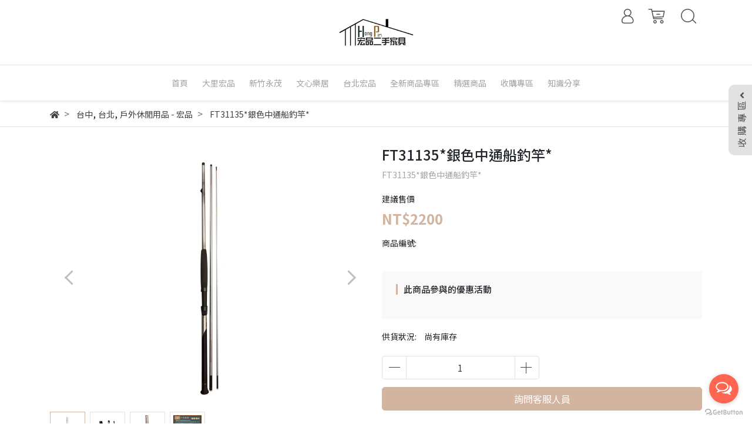

--- FILE ---
content_type: text/css
request_url: https://cdn1.cybassets.com/s/files/16404/theme/68515/assets/1708534967_ecc1da2c_popup-message.css?1708534967
body_size: 420
content:
.popup-container.popup-showing {
    visibility: visible;
    background: #00000099;
}
.popup-container {
    position: absolute;
    top: 0;
    left: 0;
    bottom: 0;
    right: 0;
    background: transparent;
    display: -webkit-box;
    display: -webkit-flex;
    display: -moz-box;
    display: -moz-flex;
    display: -ms-flexbox;
    display: flex;
    -webkit-box-pack: center;
    -ms-flex-pack: center;
    -webkit-justify-content: center;
    -moz-justify-content: center;
    justify-content: center;
    -webkit-box-align: center;
    -ms-flex-align: center;
    -webkit-align-items: center;
    -moz-align-items: center;
    align-items: center;
    z-index: 12;
    visibility: hidden;
}
.popup-open .popup {
    pointer-events: auto;
}
.popup-container .popup {
    width: 250px;
    max-width: 100%;
    max-height: 90%;
    border-radius: 0px;
    background-color: rgba(255, 255, 255, 0.9);
    display: -webkit-box;
    display: -webkit-flex;
    display: -moz-box;
    display: -moz-flex;
    display: -ms-flexbox;
    display: flex;
    -webkit-box-direction: normal;
    -webkit-box-orient: vertical;
    -webkit-flex-direction: column;
    -moz-flex-direction: column;
    -ms-flex-direction: column;
    flex-direction: column;
}
.popup-head {
    padding: 15px 10px;
    border-bottom: 1px solid #eee;
    text-align: center;
}
.popup-title {
    margin: 0;
    padding: 0;
    font-size: 15px;
}
.popup-body {
    padding: 10px;
    overflow: auto;
}
.popup-buttons {
    display: -webkit-box;
    display: -webkit-flex;
    display: -moz-box;
    display: -moz-flex;
    display: -ms-flexbox;
    display: flex;
    -webkit-box-direction: normal;
    -webkit-box-orient: horizontal;
    -webkit-flex-direction: row;
    -moz-flex-direction: row;
    -ms-flex-direction: row;
    flex-direction: row;
    padding: 10px;
    min-height: 65px;
}
.popup-buttons .button:last-child {
    margin-right: 0px;
}
.button.button-positive {
    border-color: transparent;
    background-color: #387ef5;
    color: #fff;
}
.popup-buttons .button {
    -webkit-box-flex: 1;
    -webkit-flex: 1;
    -moz-box-flex: 1;
    -moz-flex: 1;
    -ms-flex: 1;
    flex: 1;
    display: block;
    min-height: 45px;
    border-radius: 2px;
    line-height: 20px;
    margin-right: 5px;
}
.popup-buttons-ICON{
    display: flex;
    justify-content: space-between;
}
.popup-buttons-ICON a {
    padding: 15px;
    margin: 0 20px;
}

.popup-buttons-ICON a:hover {
    background: #E0E0E0;
    border: 10px;
}

button:not(:disabled), [type="button"]:not(:disabled), [type="reset"]:not(:disabled), [type="submit"]:not(:disabled) {
    cursor: pointer;
}

--- FILE ---
content_type: text/css
request_url: https://cdn1.cybassets.com/s/files/16404/theme/68515/assets/css/beta_theme/1631504234_1eba2999_vue_product_modal.css?1631504234
body_size: 2119
content:
.modal-mask {
  background-color: rgba(0, 0, 0, 0.5);
  height: 100%;
  left: 0;
  top: 0;
  position: fixed;
  width: 100%;
  z-index: 1000; }
  .modal-mask .modal-content {
    border: none;
    box-shadow: 0 0 4px 0 rgba(86, 86, 86, 0.5);
    left: 50%;
    max-height: 90%;
    padding: 40px 20px;
    top: 50%;
    transform: translate(-50%, -50%);
    width: 900px; }
    .modal-mask .modal-content .btn-close {
      background-color: #fff;
      border: none;
      border-radius: 100%;
      box-shadow: 0 0 4px 0 rgba(0, 0, 0, 0.5);
      padding-left: 9px;
      position: absolute;
      top: -15px;
      opacity: 1;
      right: -15px;
      height: 40px;
      width: 40px; }
      .modal-mask .modal-content .btn-close:after {
        color: #a3a3a3;
        content: "\00D7";
        left: 50%;
        position: absolute;
        top: 50%;
        transform: translate(-50%, -50%); }
    .modal-mask .modal-content .modal-body {
      margin-bottom: 20px;
      max-height: calc(100vh - 120px);
      padding: 0 20px;
      width: 100%; }
      .modal-mask .modal-content .modal-body .photos {
        list-style: none;
        border: 1px solid #e6e6e6;
        padding: 5px;
        position: relative; }
        .modal-mask .modal-content .modal-body .photos .photo {
          align-items: center;
          display: flex;
          display: block\0;
          justify-content: center;
          padding-top: 100%;
          text-align: center\0;
          vertical-align: text-top; }
          .modal-mask .modal-content .modal-body .photos .photo img {
            left: 50%;
            max-height: 100%;
            max-width: 100%;
            position: absolute;
            top: 50%;
            transform: translate(-50%, -50%); }
        .modal-mask .modal-content .modal-body .photos .photo-button {
          background-color: rgba(255, 255, 255, 0.7);
          border-radius: 100%;
          cursor: pointer;
          height: 30px;
          position: absolute;
          top: 50%;
          transform: translateY(-50%);
          width: 30px;
          z-index: 10; }
          .modal-mask .modal-content .modal-body .photos .photo-button:after {
            border: 0px solid #A3A3A3;
            border-width: 2px 2px 0 0;
            content: "";
            display: block;
            height: 30%;
            left: 50%;
            position: absolute;
            top: 50%;
            width: 30%; }
          .modal-mask .modal-content .modal-body .photos .photo-button.photo-prev {
            left: 10px; }
            .modal-mask .modal-content .modal-body .photos .photo-button.photo-prev:after {
              transform: translate(-35%, -50%) rotate(-135deg); }
          .modal-mask .modal-content .modal-body .photos .photo-button.photo-next {
            right: 10px; }
            .modal-mask .modal-content .modal-body .photos .photo-button.photo-next:after {
              transform: translate(-75%, -50%) rotate(45deg); }
      .modal-mask .modal-content .modal-body .title {
        font-size: 20px;
        font-weight: 500; }
      .modal-mask .modal-content .modal-body .brief {
        font-size: 14px;
        font-weight: 500;
        letter-spacing: 0.3px;
        color: #9A9EA2; }
      .modal-mask .modal-content .modal-body .price-title {
        font-size: 14px;
        font-weight: 500;
        letter-spacing: 0.26px;
        color: #9a9ea2; }
      .modal-mask .modal-content .modal-body .variant-price {
        font-size: 24px;
        font-weight: bold;
        color: #d2b4a1; }
      .modal-mask .modal-content .modal-body .variant-del-price {
        font-size: 14px;
        font-weight: 500;
        letter-spacing: 0.26px;
        color: #9a9ea2;
        margin: 5px; }
      .modal-mask .modal-content .modal-body .product_discounts_list {
        background-color: #f9f9f9;
        flex-direction: column;
        font-size: 14px;
        max-height: 160px;
        margin-bottom: 10px;
        padding: 22px 24px; }
        .modal-mask .modal-content .modal-body .product_discounts_list.hide {
          display: none; }
        .modal-mask .modal-content .modal-body .product_discounts_list .list_block {
          max-height: 100px;
          overflow-x: hidden;
          overflow-y: auto;
          overflow-y: scroll \0;
          scrollbar-width: none; }
          .modal-mask .modal-content .modal-body .product_discounts_list .list_block::-webkit-scrollbar {
            width: 10px; }
          .modal-mask .modal-content .modal-body .product_discounts_list .list_block::-webkit-scrollbar-track, .modal-mask .modal-content .modal-body .product_discounts_list .list_block::-webkit-scrollbar-corner {
            background-color: #fff; }
          .modal-mask .modal-content .modal-body .product_discounts_list .list_block::-webkit-scrollbar-thumb {
            background-color: #7f7f7f;
            border: 3px solid #fff;
            border-radius: 6px; }
          .modal-mask .modal-content .modal-body .product_discounts_list .list_block:not(.custom-scrollbar__always-show)::-webkit-scrollbar {
            display: none; }
          .modal-mask .modal-content .modal-body .product_discounts_list .list_block:not(.custom-scrollbar__always-show).scrolling::-webkit-scrollbar {
            display: block; }
          .modal-mask .modal-content .modal-body .product_discounts_list .list_block::-webkit-scrollbar {
            display: block; }
        .modal-mask .modal-content .modal-body .product_discounts_list h4 {
          border-left: 3px solid #d2b4a1;
          font-size: 15px;
          margin-bottom: 16px;
          padding-left: 10px; }
        .modal-mask .modal-content .modal-body .product_discounts_list .discount-list {
          padding: 3px 0; }
          .modal-mask .modal-content .modal-body .product_discounts_list .discount-list .discount-title {
            color: #d2b4a1; }
          .modal-mask .modal-content .modal-body .product_discounts_list .discount-list .discount-label {
            display: inline-block;
            padding: 5px 8px;
            font-size: 13px;
            color: #d2b4a1;
            border: 1px solid #d2b4a1;
            border-radius: 5px;
            background-color: #ffffff;
            margin-right: 4px; }
          .modal-mask .modal-content .modal-body .product_discounts_list .discount-list a:hover {
            text-decoration: underline; }
      .modal-mask .modal-content .modal-body .product-thumbnail {
        width: 76px;
        height: 76px;
        padding: 2px;
        overflow: hidden;
        display: inline-block;
        cursor: pointer;
        border: 1px solid transparent; }
        .modal-mask .modal-content .modal-body .product-thumbnail.focus {
          border: 1px solid grey;
          border-radius: 2px; }
        .modal-mask .modal-content .modal-body .product-thumbnail img {
          object-fit: cover;
          width: 100%;
          height: 100%; }
      .modal-mask .modal-content .modal-body .variant-quantity {
        display: flex;
        flex-direction: column; }
        .modal-mask .modal-content .modal-body .variant-quantity .product-variant {
          display: flex;
          flex-direction: row;
          flex: 1 0 0;
          margin-bottom: 18px; }
          .modal-mask .modal-content .modal-body .variant-quantity .product-variant.hide {
            display: none; }
          .modal-mask .modal-content .modal-body .variant-quantity .product-variant.normal select {
            height: 40px; }
        .modal-mask .modal-content .modal-body .variant-quantity .product-variant-options .product-variant-option {
          margin: 10px 0; }
          .modal-mask .modal-content .modal-body .variant-quantity .product-variant-options .product-variant-option .title {
            flex: 0 0 100%;
            margin-bottom: 6px;
            color: #565656;
            font-size: 14px; }
          .modal-mask .modal-content .modal-body .variant-quantity .product-variant-options .product-variant-option .color-image {
            display: flex;
            flex: 0 0 100%;
            flex-wrap: wrap;
            align-items: center; }
            .modal-mask .modal-content .modal-body .variant-quantity .product-variant-options .product-variant-option .color-image .image-option {
              display: block;
              position: relative;
              justify-content: center;
              align-items: center;
              width: 40px;
              height: 40px;
              margin: 0 3px; }
              .modal-mask .modal-content .modal-body .variant-quantity .product-variant-options .product-variant-option .color-image .image-option.focus, .modal-mask .modal-content .modal-body .variant-quantity .product-variant-options .product-variant-option .color-image .image-option.selected {
                width: 46px;
                height: 46px;
                margin: 0;
                padding: 2px; }
              .modal-mask .modal-content .modal-body .variant-quantity .product-variant-options .product-variant-option .color-image .image-option.focus {
                border: 1px solid #E2E2E2; }
              .modal-mask .modal-content .modal-body .variant-quantity .product-variant-options .product-variant-option .color-image .image-option.selected {
                border: 1px solid #d2b4a1; }
              .modal-mask .modal-content .modal-body .variant-quantity .product-variant-options .product-variant-option .color-image .image-option.disabled {
                opacity: 0.2; }
              .modal-mask .modal-content .modal-body .variant-quantity .product-variant-options .product-variant-option .color-image .image-option img {
                left: 50%;
                position: absolute;
                top: 50%;
                transform: translate(-50%, -50%);
                width: calc(100% - 4px); }
          .modal-mask .modal-content .modal-body .variant-quantity .product-variant-options .product-variant-option .advance .option {
            display: inline-block;
            min-width: 50px;
            margin-right: 10px;
            margin-bottom: 10px;
            padding: 5px 24px;
            color: #d2b4a1;
            border: 1px solid #d2b4a1;
            border-radius: 5px;
            font-size: 14px; }
            .modal-mask .modal-content .modal-body .variant-quantity .product-variant-options .product-variant-option .advance .option.selected {
              color: #ffffff;
              background-color: #d2b4a1; }
            .modal-mask .modal-content .modal-body .variant-quantity .product-variant-options .product-variant-option .advance .option.disabled {
              color: #A3A3A3;
              background-color: #F9F9F9;
              border-color: #A3A3A3;
              opacity: 0.7; }
        .modal-mask .modal-content .modal-body .variant-quantity .product-quantity {
          border-radius: 5px;
          flex: 1 0 0;
          height: 40px; }
          .modal-mask .modal-content .modal-body .variant-quantity .product-quantity .btn {
            border: 1px solid #e2e2e2;
            height: 40px; }
            @media (min-width: 769px) {
              .modal-mask .modal-content .modal-body .variant-quantity .product-quantity .btn.add-down:hover, .modal-mask .modal-content .modal-body .variant-quantity .product-quantity .btn.add-up:hover {
                border-color: #d2b4a1;
                color: #d2b4a1; } }
      .modal-mask .modal-content .modal-body .add-button-wrapper {
        margin-top: 10px; }
      .modal-mask .modal-content .modal-body .product-others {
        padding: 10px 0;
        font-size: 14px; }
        .modal-mask .modal-content .modal-body .product-others .product-love {
          padding-right: 10px; }
          .modal-mask .modal-content .modal-body .product-others .product-love .btn-love {
            background: #ffffff;
            border: 1px solid #A3A3A3;
            color: #A3A3A3;
            transition: all ease-in-out .15s;
            text-align: center;
            border-radius: 15px;
            cursor: pointer;
            display: inline-block;
            padding: 4px 10px; }
            .modal-mask .modal-content .modal-body .product-others .product-love .btn-love svg {
              margin-right: 5px; }
            .modal-mask .modal-content .modal-body .product-others .product-love .btn-love:hover {
              background: #ffffff;
              border-color: #d2b4a1;
              color: #899292; }
        .modal-mask .modal-content .modal-body .product-others .product_sold {
          color: #A3A3A3;
          padding-right: 10px; }
        .modal-mask .modal-content .modal-body .product-others .product_bonus .val {
          color: #d2b4a1;
          font-size: 1.3rem;
          font-weight: 600; }
      .modal-mask .modal-content .modal-body .section-heading {
        margin: 50px 0 30px; }
      .modal-mask .modal-content .modal-body .ckeditor img {
        max-width: 100%; }
    .modal-mask .modal-content .btn.add-button {
      background-color: #ffffff;
      border: solid 1px #d2b4a1;
      border-radius: 3px;
      color: #d2b4a1;
      height: 40px;
      cursor: pointer;
      width: 100%; }
      @media (min-width: 769px) {
        .modal-mask .modal-content .btn.add-button:hover {
          background-color: #d2b4a1;
          color: #fff; } }
      .modal-mask .modal-content .btn.add-button.selected {
        background-color: #d2b4a1;
        color: #fff; }
      .modal-mask .modal-content .btn.add-button.adding {
        cursor: not-allowed; }
      .modal-mask .modal-content .btn.add-button.secondary {
        background: #ABB4BB;
        border-color: #ABB4BB;
        border-radius: 5px;
        color: #ffffff;
        transition: all ease-in-out .15s;
        text-align: center; }
        .modal-mask .modal-content .btn.add-button.secondary:hover {
          background: #86919B;
          border-color: #86919B; }
      .modal-mask .modal-content .btn.add-button:disabled {
        color: #A3A3A3;
        background: #F9F9F9;
        border-color: #E2E2E2;
        opacity: .7; }
      .modal-mask .modal-content .btn.add-button.btn-default {
        display: block; }
      .modal-mask .modal-content .btn.add-button.btn-mobile {
        display: none; }
    @media (max-width: 991px) {
      .modal-mask .modal-content {
        width: 750px; } }
    @media (max-width: 768px) {
      .modal-mask .modal-content {
        width: 90%; }
        .modal-mask .modal-content .modal-body .variant-quantity {
          flex-wrap: wrap; }
          .modal-mask .modal-content .modal-body .variant-quantity .product-variant {
            flex: 0 0 100%;
            margin-bottom: 15px; }
          .modal-mask .modal-content .modal-body .variant-quantity .product-quantity {
            flex: 0 0 100%; } }
    @media (max-width: 576px) {
      .modal-mask .modal-content {
        border-radius: 10px 10px 0 0;
        height: calc(100% - 80px);
        padding: 24px 0px 48px;
        top: 80px;
        transform: translateX(-50%);
        width: 101%; }
        .modal-mask .modal-content.only-description {
          padding-bottom: 0px; }
        .modal-mask .modal-content .btn-close {
          right: 10px;
          top: -55px; }
        .modal-mask .modal-content .modal-body .section-heading {
          margin-top: 30px; }
        .modal-mask .modal-content .btn.add-button.btn-default {
          display: none; }
        .modal-mask .modal-content .btn.add-button.btn-mobile {
          bottom: 16px;
          display: block;
          margin: 0 20px;
          position: fixed;
          width: calc(100% - 40px);
          z-index: 100; } }

@media (min-width: 577px) {
  .modal-enter-active, .modal-leave-active {
    transition: opacity .5s; }
  .modal-enter, .modal-leave-to {
    opacity: 0; } }

@media (max-width: 576px) {
  .modal-enter-active, .modal-leave-active {
    transition: all .5s; }
  .modal-enter, .modal-leave-to {
    padding-top: 100vh;
    opacity: 0; } }



--- FILE ---
content_type: text/css
request_url: https://cdn1.cybassets.com/s/files/16404/theme/68515/assets/css/1642564116_e1fdb42c_theme_main.css?1642564116
body_size: 722
content:
.drawer .drawer-nav {
  z-index: 101; }

ul.sidebar .logo img {
  padding: 8px 0;
  height: 48px; }

#index_sidebar_shelf_top > li:not(.logo) button, #index_sidebar_shelf_top > li:not(.logo) a {
  background: #6B5F54;
  color: #ffffff; }

#index_sidebar_shelf_top > li:not(.logo) .shelf_second a, #index_sidebar_shelf_top > li:not(.logo) .shelf_second button {
  color: #565656; }

#index_sidebar_shelf_top > li:not(.logo) .shelf_third a, #index_sidebar_shelf_top > li:not(.logo) .shelf_third button {
  color: #ffffff; }

a.sc-7dvmpp-1.gcavcF {
    display: none;
}

#fastEvent .eventag {
    color: #4e5358;
}


.contactService{
    background: #D2B4A1;
    border-color: #D2B4A1!important;
    border-radius: 5px!important;;
    color: #ffffff;
    transition: all ease-in-out .15s;
    text-align: center;
    
}

#swiper_products .contactService:hover{
    background: #899292!important;
}

--- FILE ---
content_type: text/javascript
request_url: https://cdn1.cybassets.com/s/files/16404/theme/68515/assets/js/1642437154_3d59f5d3_cart.js?1642437155
body_size: 2569
content:
// 有庫存，商品可購買
function variantIsAvailable(el, variantQuantity) {
  el.find('.addToCart').show();
  el.find('.btn_msg').hide();
  el.find('.btn_msg_mobile').hide();
  el.find('.btn_notice').hide();
  el.find('.btn_to_cart').text("有庫存加入購物車");
  el.find('.btn_quick_buy_mobile').show();
  el.find('.btn_to_cart_mobile').show();
  el.find('.btn_to_cart_mobile').text("有庫存加入購物車");
  var hasStock = "尚有庫存 ";
  if (variantQuantity > 0) {
    hasStock += variantQuantity;
  }
  el.find('.product_inventory_policy .val').text(hasStock);
}

// 無庫存，商品可預購
function variantPolicyIsContinued(el) {
  el.find('.addToCart').show();
  el.find('.btn_to_cart_mobile').show();
  el.find('.btn_msg').hide();
  el.find('.btn_msg_mobile').hide();
  el.find('.btn_notice').hide();
  el.find('.btn-quick_buy').hide();
  el.find('.btn_quick_buy_mobile').hide();
  el.find('.btn_to_cart').text("預購商品");
  el.find('.btn_to_cart_mobile').text("預購商品");
  el.find('.product_inventory_policy .val').text("即將到貨");
}

// 無庫存，商品不可購買
function variantPolicyIsDenied(el, variantNotification) {
  el.find('.btn_msg').show();
  el.find('.btn_msg_mobile').show();
  el.find('.btn_notice').show().text(variantNotification ? "已登記補貨通知" : "已售完，貨到通知我");
  el.find('.addToCart').hide();
  el.find('.btn_to_cart_mobile').hide();
  el.find('.btn_quick_buy_mobile').hide();
  el.find('.product_inventory_policy .val').text("庫存不足");
}

// 商品預設值
function variantDefaultValue(el) {
  el.find('.product_price del').text("");
  el.find('.product_sku .val').text("");
  el.find('.product_bonus .val').text("0");
  el.find('.addToCart').show();
  el.find('.btn_msg').hide();
  el.find('.btn_notice').hide();
  el.find('.btn_to_cart').text("預設值加入購物車");
  el.find('.product_inventory_policy .val').text("尚有庫存");
  // 手機版
  el.find('.btn_quick_buy_mobile').show();
  el.find('.btn_to_cart_mobile').show();
  el.find('.btn_to_cart_mobile').text("預設值加入購物車");
  el.find('.btn_msg_mobile').hide();
}

// 設定款式資訊，用在product
function setVariantDisplay(variant, isAddBuy, productPriceRange) {
  var el = $('#product_content');
  el.find('.product_price .price').text(productPriceRange);
  selectedVariant = variant;
  var variantId = selectedVariant.id;
  // parseInt(variantId) > 0 判斷有沒有選到商品
  if (parseInt(variantId) > 0) {
    var variantSku               = selectedVariant.sku;
    var variantPrice             = selectedVariant.price;
    var variantQuantity          = selectedVariant.inventoryQuantity;
    var variantCompareAtPrice    = selectedVariant.compareAtPrice;
    var variantInventoryPolicy   = selectedVariant.inventoryPolicy;
    var variantMaxUsableBonus    = selectedVariant.bonus;
    var variantName              = selectedVariant.name;
    var variantNotification      = selectedVariant.notification;
    var variantPriceWithSymbol   = moneySymbol(variantPrice);
    if (variantCompareAtPrice) {
      var variantCompareAtPriceWithSymbol = moneySymbol(variantCompareAtPrice);
    }
    // 重設選購數量
    el.find('.product_quantity input').val(1);

    // for GA & scupio
    el.find('.addToCart').data({
      'sku'       : variantSku,
      'price'     : variantPrice,
      'variant'   : variantName,
      'variant_id': variantId,
    });
    // 加入收藏
    el.find('.product-variant-id').val(variantId);
    // 變更顯示資訊，加價購商品不會變動
    if (!isAddBuy) {
      el.find('.product_sku .val').text(variantSku);
      el.find('.product_price .price').text(variantPriceWithSymbol);
      if (parseInt(variantCompareAtPrice) > parseInt(variantPrice)) {
        el.find('.product_price del').text(variantCompareAtPriceWithSymbol);
        // 優惠售價標籤
        $(".product_price span.title").text($("#price_title").data("discountPriceName"));
      } else {
        el.find('.product_price del').text('');
        // 建議售價標籤
        $(".product_price span.title").text($("#price_title").data("discountPriceSuggestionName"));
      }
      el.find('.product_bonus .val').text(variantMaxUsableBonus);
    }
    // 判斷inventory_policy決定可否購買或留言及顯示庫存
    if (variantQuantity > 0 || variantQuantity === null) {
      variantIsAvailable(el, variantQuantity);
    } else {
      if (variantInventoryPolicy == "continue") {
        variantPolicyIsContinued(el);
      } else {
        variantPolicyIsDenied(el, variantNotification);
      }
    }
  } else {
    // 沒選擇規格會變回預設
    variantDefaultValue(el);
  }
}
// 關閉ajaxloading
function closeAfterSec(target, seconds){
  setTimeout(function(){
    $(target).fadeOut();
  }, seconds);
}
function ajaxLoadingEvent(){
  $('#ajaxloading').click(function(){
    $(this).fadeOut()
  })
}
function ajaxLoadingMsg(state, period){
  period = (typeof period !== 'undefined') ?  period : 1000;
  switch(state){
    case 'loading':
      $('#ajaxloading').removeClass('success fail').show();
      break;
    case 'success':
      $('#ajaxloading').removeClass('success fail').addClass('success').show();
      closeAfterSec('#ajaxloading', period);
      break;
    case 'fail':
      $('#ajaxloading').removeClass('success fail').addClass('fail').show();
      closeAfterSec('#ajaxloading', period);
      break;
    case 'hide':
      closeAfterSec('#ajaxloading', period);
      break;
    default:
      console.log('ajaxloading fail');
      break;
  }
}
function getCartQuantityLimit(el) {
  return el.data('cart_quantity_limit');
}
// 驗證是否選到商品
function findVariant() {
  if (typeof selectedVariant === 'undefined' || !$.isNumeric(selectedVariant.id)) {
    window.msg("請選擇商品款式", 'info').show();
    return false;
  } else {
    return true;
  }
}
// 顯示購物車
function displayCart(localStorage){
  if (localStorage.showCart == 1) {
    $('.shopcart').click();
    localStorage.showCart = 0;
  }
}
// 購物車數量檢查條件
function cartQuantityCheck(quantity, limitQuantity, cartLimit, inventoryPolicy){
  if(quantity < 1){
    return 'less_then_1';
  }
  if(quantity > limitQuantity && limitQuantity !== null && inventoryPolicy !== "continue") {
    return 'over_product_quantity';
  }
  if(quantity > cartLimit){
    return 'over_cart_limit';
  }
  if(isNaN(quantity)){
    return 'not_a_number';
  }
  return '';
}
// 數量錯誤提示
function cartQuantityMessage(errType) {
  switch(errType){
    case 'less_then_1':
      window.msg("數量不得少於1", 'warning').show();
      break;
    case 'over_product_quantity':
      window.msg("數量超過庫存", 'warning').show();
      break;
    case 'over_cart_limit':
      window.msg("數量超過購買上限", 'warning').show();
      break;
    case 'not_a_number':
      window.msg("請輸入數字", 'warning').show();
      break;
    default:
      break;
  }
}
function changeQuantity(elType, errType, quantity, addToCart, quantityInput, limitQuantity, cartLimit){
  if(errType === ''){
    if(elType === 'btn'){
      quantityInput.val(quantity);
      quantityInput.trigger('change');
    }
    var old = quantityInput.data("old-value");
    if(quantity === old){
      quantityInput.data("old-value", quantity);
    }
    // for GA
    addToCart.data("quantity", quantity);
  } else {
    var old_value = quantityInput.data("old-value");
    if(elType === 'input'){
      switch(errType){
        case 'less_then_1':
          quantityInput.val(1);
          break;
        case 'over_product_quantity':
        case 'over_cart_limit':
          if(limitQuantity>cartLimit)
            quantityInput.val(cartLimit);
          else
            quantityInput.val(limitQuantity);
          break;
        default:
          quantityInput.val(old_value);
          break;
      }
    }
    cartQuantityMessage(errType)
  }
}
// 減少數量
function quantityDecrease(){
  if (!findVariant()) {
    return;
  }
  var errType           = '';
  var el                = $('#product');
  var cartLimit         = getCartQuantityLimit(el);
  var limitQuantity     = selectedVariant.inventoryQuantity;
  var inventoryPolicy   = selectedVariant.inventoryPolicy;
  var quantityInput     = el.find(".product_quantity input");
  var quantity          = parseInt($(quantityInput).val());
  var addToCart         = el.find('.addToCart');
  quantity -= 1;
  errType = cartQuantityCheck(quantity, limitQuantity, cartLimit, inventoryPolicy);
  changeQuantity('btn', errType, quantity, addToCart, quantityInput, limitQuantity, cartLimit);
}
// 增加數量
function quantityIncrease(){
  if (!findVariant()) {
    return;
  }
  var errType           = '';
  var el                = $('#product');
  var cartLimit         = getCartQuantityLimit(el);
  var limitQuantity     = selectedVariant.inventoryQuantity;
  var inventoryPolicy   = selectedVariant.inventoryPolicy;
  var quantityInput     = el.find(".product_quantity input");
  var quantity          = parseInt($(quantityInput).val());
  var addToCart         = el.find('.addToCart');
  quantity += 1;
  errType = cartQuantityCheck(quantity, limitQuantity, cartLimit, inventoryPolicy);
  changeQuantity('btn', errType, quantity, addToCart, quantityInput, limitQuantity, cartLimit);
}
// 直接修改數量
function quantityModify(){
  if (!findVariant()) {
    // 重設選購數量
    $('.product_quantity input').val(1);
    return;
  }
  var errType           = '';
  var el                = $('#product');
  var cartLimit         = getCartQuantityLimit(el);
  var limitQuantity     = selectedVariant.inventoryQuantity;
  var inventoryPolicy   = selectedVariant.inventoryPolicy;
  var quantityInput     = el.find(".product_quantity input");
  var quantity          = +($(quantityInput).val());
  var addToCart         = el.find('.addToCart');
  errType = cartQuantityCheck(quantity, limitQuantity, cartLimit, inventoryPolicy);
  changeQuantity('input', errType, quantity, addToCart, quantityInput, limitQuantity, cartLimit);
}
function addToCart(){
  // 沒有選擇款式, nn群組頁的加入購物車會跳出
  if (!findVariant(this) || $(this).hasClass("btn-nn")) {
    return;
  }
  ajaxLoadingMsg('loading');
  var el = $('#product');
  var quickBuy       = $(this).data('buy');
  var type           = $(this).data('type');
  var collectionId   = $(this).data('collection_id');
  var price          = selectedVariant.price;
  var contentName    = selectedVariant.name;
  var itemId         = selectedVariant.id;
  var quantity = el.find('.product_quantity input')
  var itemQuantity   = quantity.length > 0 ? quantity.val() : 1;

  if (isNaN(parseInt(itemId))) {
    window.msg("請選擇商品款式").show();
    ajaxLoadingMsg('hide');
    return;
  }
  $.ajax({
    method: 'POST',
    url: '/cart/add',
    data: {
      id: itemId,
      quantity: itemQuantity,
      type: type,
      collection_id: collectionId
    },
    dataType: 'json'
  }).done(function (data, status, request) {
    ajaxLoadingMsg('success');
    var count = parseInt($('.global-cart-count').html());

    // 修改購物車數量
    count += parseInt(itemQuantity);
    $('.global-cart-count').html(count);

    // 商品頁立即購買按鈕
    if (quickBuy == 'quick_buy') {
      window.location = "/cart";
    } else {
      pullNavCart();
      if (location.pathname == '/cart') {
        location.reload();
        localStorage.showCart = 1;
      } else {
        $('.shopcart').click();
      }
    };
  }).fail(function () {
    ajaxLoadingMsg('fail');
    window.msg("加入購物車有誤，請重新嘗試", 'error').show();
  });
}
$(document).ready(function () {
  ajaxLoadingEvent();
  // 顯示購物車
  displayCart(localStorage);
  // 減少數量
  $('.product_quantity .add-down').click(quantityDecrease);
  // 增加數量
  $('.product_quantity .add-up').click(quantityIncrease);
  // 直接修改數量
  $('.product_quantity .item-quantity').on("focusout", quantityModify);
  // 加入購物車
  $('.addToCart').click(addToCart);
});


--- FILE ---
content_type: text/javascript
request_url: https://cdn1.cybassets.com/s/files/16404/theme/68515/assets/1708534571_615df9b8_popup-message.js?1708534571
body_size: 571
content:
angular.module('mySuperApp', ['ionic'])
.controller('PopupCtrl',function($scope, $ionicPopup, $timeout) {

   // An alert dialog
   $scope.showAlert = function() {
     var alertPopup = $ionicPopup.alert({
       title: '詢問客服人員',
       template: '<div class="popup-buttons-ICON"><a href="https://www.messenger.com/t/349291398531029/" target="_blank" class="button"><img width="48" height="48" src="https://img.icons8.com/color/48/facebook-messenger--v1.png" alt="facebook-messenger--v1"/></a>'+
                 '<a href="https://line.me/ti/p/~@qq999" target="_blank" class="button"><img width="48" height="48" src="https://img.icons8.com/color/48/line-me.png" alt="line-me"/></a>' +
                 '</div>'
     });

   };
});